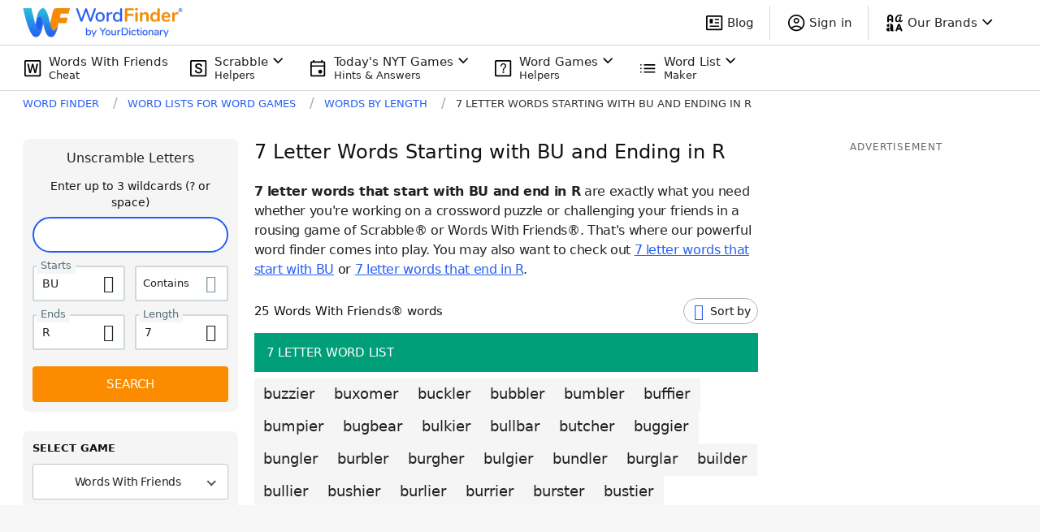

--- FILE ---
content_type: application/javascript; charset=utf-8
request_url: https://fundingchoicesmessages.google.com/f/AGSKWxWqp36wAWBNDR9AmjE_9XbXGVaxv9Egd59NTo4ct2-k4tWlH4QUpT8SnkBTQD_8t-gNFJvNRFaCkHGQlzKrqc8lnlKWBSSADdx0V90hcyvxb9jImCd7pf6hW9-wINPDv3JtlQfSVhDkzNzR6u1F6VZFT8ce8GeWTawihgQlc1-7zRhCV2Sw2CcHML0c/_/advobj./displayadleader./top728x90./mmt_ad..il/ads.
body_size: -1292
content:
window['74daf724-5e4a-4f2a-a2dd-8bf0ada5afbd'] = true;